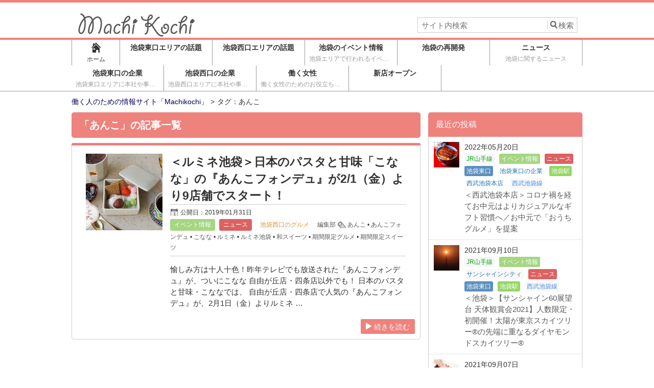

--- FILE ---
content_type: text/html; charset=UTF-8
request_url: https://machikochi.jp/tag/%E3%81%82%E3%82%93%E3%81%93/
body_size: 11022
content:
<!DOCTYPE html>
<html lang="ja"  itemscope itemtype="http://schema.org/Blog">
<head prefix="og: http://ogp.me/ns# fb: http://ogp.me/ns/fb#">
	<meta http-equiv="X-UA-Compatible" content="IE=edge">
	<meta charset="UTF-8" />
	<title>あんこ | 働く人のための情報サイト「Machikochi」	</title>
	<link rel="pingback" href="https://machikochi.jp/xmlrpc.php" />
	<link rel="alternate" type="application/rss+xml" href="https://machikochi.jp/feed/" title=" RSSフィード" />
	<link rel="alternate" type="application/atom+xml" title=" Atomフィード" href="https://machikochi.jp/feed/atom/" />
<link rel="shortcut icon" href="http://machikochi.jp/wp-content/uploads/2018/08/machikochi_fav.png">	<meta name="viewport" content="width=1000">

<!--OGP-->
<meta property="og:title" content="あんこ" />
<meta property="og:type" content="article" />
<meta property="og:url" content="https://machikochi.jp/2019/01/31/40/" />
<meta property="og:site_name" content="働く人のための情報サイト「Machikochi」" />
<meta property="og:image" content="https://machikochi.jp/wp-content/themes/msx-03-170116/images/no-images.jpg" />
<meta property="og:description" content="タグ：あんこのページです。" />
<!--END:OGP-->
<!--twitter card-->
<meta name="twitter:card" content="summary" />
<!--END:twitter card-->
<!--microdata card-->
<meta itemprop="name" content="あんこ" />
<meta itemprop="description" content="タグ：あんこのページです。" />
<!--END:microdata card-->
<meta name='robots' content='max-image-preview:large' />
<!-- This site uses the Google Analytics by MonsterInsights plugin v7.10.0 - Using Analytics tracking - https://www.monsterinsights.com/ -->
<script type="text/javascript" data-cfasync="false">
	var mi_version         = '7.10.0';
	var mi_track_user      = true;
	var mi_no_track_reason = '';
	
	var disableStr = 'ga-disable-UA-94074920-1';

	/* Function to detect opted out users */
	function __gaTrackerIsOptedOut() {
		return document.cookie.indexOf(disableStr + '=true') > -1;
	}

	/* Disable tracking if the opt-out cookie exists. */
	if ( __gaTrackerIsOptedOut() ) {
		window[disableStr] = true;
	}

	/* Opt-out function */
	function __gaTrackerOptout() {
	  document.cookie = disableStr + '=true; expires=Thu, 31 Dec 2099 23:59:59 UTC; path=/';
	  window[disableStr] = true;
	}
	
	if ( mi_track_user ) {
		(function(i,s,o,g,r,a,m){i['GoogleAnalyticsObject']=r;i[r]=i[r]||function(){
			(i[r].q=i[r].q||[]).push(arguments)},i[r].l=1*new Date();a=s.createElement(o),
			m=s.getElementsByTagName(o)[0];a.async=1;a.src=g;m.parentNode.insertBefore(a,m)
		})(window,document,'script','//www.google-analytics.com/analytics.js','__gaTracker');

		__gaTracker('create', 'UA-94074920-1', 'auto');
		__gaTracker('set', 'forceSSL', true);
		__gaTracker('require', 'displayfeatures');
		__gaTracker('send','pageview');
	} else {
		console.log( "" );
		(function() {
			/* https://developers.google.com/analytics/devguides/collection/analyticsjs/ */
			var noopfn = function() {
				return null;
			};
			var noopnullfn = function() {
				return null;
			};
			var Tracker = function() {
				return null;
			};
			var p = Tracker.prototype;
			p.get = noopfn;
			p.set = noopfn;
			p.send = noopfn;
			var __gaTracker = function() {
				var len = arguments.length;
				if ( len === 0 ) {
					return;
				}
				var f = arguments[len-1];
				if ( typeof f !== 'object' || f === null || typeof f.hitCallback !== 'function' ) {
					console.log( 'Not running function __gaTracker(' + arguments[0] + " ....) because you are not being tracked. " + mi_no_track_reason );
					return;
				}
				try {
					f.hitCallback();
				} catch (ex) {

				}
			};
			__gaTracker.create = function() {
				return new Tracker();
			};
			__gaTracker.getByName = noopnullfn;
			__gaTracker.getAll = function() {
				return [];
			};
			__gaTracker.remove = noopfn;
			window['__gaTracker'] = __gaTracker;
					})();
		}
</script>
<!-- / Google Analytics by MonsterInsights -->
<script type="text/javascript">
/* <![CDATA[ */
window._wpemojiSettings = {"baseUrl":"https:\/\/s.w.org\/images\/core\/emoji\/14.0.0\/72x72\/","ext":".png","svgUrl":"https:\/\/s.w.org\/images\/core\/emoji\/14.0.0\/svg\/","svgExt":".svg","source":{"concatemoji":"https:\/\/machikochi.jp\/wp-includes\/js\/wp-emoji-release.min.js?ver=6.4.7"}};
/*! This file is auto-generated */
!function(i,n){var o,s,e;function c(e){try{var t={supportTests:e,timestamp:(new Date).valueOf()};sessionStorage.setItem(o,JSON.stringify(t))}catch(e){}}function p(e,t,n){e.clearRect(0,0,e.canvas.width,e.canvas.height),e.fillText(t,0,0);var t=new Uint32Array(e.getImageData(0,0,e.canvas.width,e.canvas.height).data),r=(e.clearRect(0,0,e.canvas.width,e.canvas.height),e.fillText(n,0,0),new Uint32Array(e.getImageData(0,0,e.canvas.width,e.canvas.height).data));return t.every(function(e,t){return e===r[t]})}function u(e,t,n){switch(t){case"flag":return n(e,"\ud83c\udff3\ufe0f\u200d\u26a7\ufe0f","\ud83c\udff3\ufe0f\u200b\u26a7\ufe0f")?!1:!n(e,"\ud83c\uddfa\ud83c\uddf3","\ud83c\uddfa\u200b\ud83c\uddf3")&&!n(e,"\ud83c\udff4\udb40\udc67\udb40\udc62\udb40\udc65\udb40\udc6e\udb40\udc67\udb40\udc7f","\ud83c\udff4\u200b\udb40\udc67\u200b\udb40\udc62\u200b\udb40\udc65\u200b\udb40\udc6e\u200b\udb40\udc67\u200b\udb40\udc7f");case"emoji":return!n(e,"\ud83e\udef1\ud83c\udffb\u200d\ud83e\udef2\ud83c\udfff","\ud83e\udef1\ud83c\udffb\u200b\ud83e\udef2\ud83c\udfff")}return!1}function f(e,t,n){var r="undefined"!=typeof WorkerGlobalScope&&self instanceof WorkerGlobalScope?new OffscreenCanvas(300,150):i.createElement("canvas"),a=r.getContext("2d",{willReadFrequently:!0}),o=(a.textBaseline="top",a.font="600 32px Arial",{});return e.forEach(function(e){o[e]=t(a,e,n)}),o}function t(e){var t=i.createElement("script");t.src=e,t.defer=!0,i.head.appendChild(t)}"undefined"!=typeof Promise&&(o="wpEmojiSettingsSupports",s=["flag","emoji"],n.supports={everything:!0,everythingExceptFlag:!0},e=new Promise(function(e){i.addEventListener("DOMContentLoaded",e,{once:!0})}),new Promise(function(t){var n=function(){try{var e=JSON.parse(sessionStorage.getItem(o));if("object"==typeof e&&"number"==typeof e.timestamp&&(new Date).valueOf()<e.timestamp+604800&&"object"==typeof e.supportTests)return e.supportTests}catch(e){}return null}();if(!n){if("undefined"!=typeof Worker&&"undefined"!=typeof OffscreenCanvas&&"undefined"!=typeof URL&&URL.createObjectURL&&"undefined"!=typeof Blob)try{var e="postMessage("+f.toString()+"("+[JSON.stringify(s),u.toString(),p.toString()].join(",")+"));",r=new Blob([e],{type:"text/javascript"}),a=new Worker(URL.createObjectURL(r),{name:"wpTestEmojiSupports"});return void(a.onmessage=function(e){c(n=e.data),a.terminate(),t(n)})}catch(e){}c(n=f(s,u,p))}t(n)}).then(function(e){for(var t in e)n.supports[t]=e[t],n.supports.everything=n.supports.everything&&n.supports[t],"flag"!==t&&(n.supports.everythingExceptFlag=n.supports.everythingExceptFlag&&n.supports[t]);n.supports.everythingExceptFlag=n.supports.everythingExceptFlag&&!n.supports.flag,n.DOMReady=!1,n.readyCallback=function(){n.DOMReady=!0}}).then(function(){return e}).then(function(){var e;n.supports.everything||(n.readyCallback(),(e=n.source||{}).concatemoji?t(e.concatemoji):e.wpemoji&&e.twemoji&&(t(e.twemoji),t(e.wpemoji)))}))}((window,document),window._wpemojiSettings);
/* ]]> */
</script>
<link rel='stylesheet' id='yarppWidgetCss-css' href='https://machikochi.jp/wp-content/plugins/yet-another-related-posts-plugin/style/widget.css?ver=6.4.7' type='text/css' media='all' />
<style id='wp-emoji-styles-inline-css' type='text/css'>

	img.wp-smiley, img.emoji {
		display: inline !important;
		border: none !important;
		box-shadow: none !important;
		height: 1em !important;
		width: 1em !important;
		margin: 0 0.07em !important;
		vertical-align: -0.1em !important;
		background: none !important;
		padding: 0 !important;
	}
</style>
<link rel='stylesheet' id='wp-block-library-css' href='https://machikochi.jp/wp-includes/css/dist/block-library/style.min.css?ver=6.4.7' type='text/css' media='all' />
<style id='classic-theme-styles-inline-css' type='text/css'>
/*! This file is auto-generated */
.wp-block-button__link{color:#fff;background-color:#32373c;border-radius:9999px;box-shadow:none;text-decoration:none;padding:calc(.667em + 2px) calc(1.333em + 2px);font-size:1.125em}.wp-block-file__button{background:#32373c;color:#fff;text-decoration:none}
</style>
<style id='global-styles-inline-css' type='text/css'>
body{--wp--preset--color--black: #000000;--wp--preset--color--cyan-bluish-gray: #abb8c3;--wp--preset--color--white: #ffffff;--wp--preset--color--pale-pink: #f78da7;--wp--preset--color--vivid-red: #cf2e2e;--wp--preset--color--luminous-vivid-orange: #ff6900;--wp--preset--color--luminous-vivid-amber: #fcb900;--wp--preset--color--light-green-cyan: #7bdcb5;--wp--preset--color--vivid-green-cyan: #00d084;--wp--preset--color--pale-cyan-blue: #8ed1fc;--wp--preset--color--vivid-cyan-blue: #0693e3;--wp--preset--color--vivid-purple: #9b51e0;--wp--preset--gradient--vivid-cyan-blue-to-vivid-purple: linear-gradient(135deg,rgba(6,147,227,1) 0%,rgb(155,81,224) 100%);--wp--preset--gradient--light-green-cyan-to-vivid-green-cyan: linear-gradient(135deg,rgb(122,220,180) 0%,rgb(0,208,130) 100%);--wp--preset--gradient--luminous-vivid-amber-to-luminous-vivid-orange: linear-gradient(135deg,rgba(252,185,0,1) 0%,rgba(255,105,0,1) 100%);--wp--preset--gradient--luminous-vivid-orange-to-vivid-red: linear-gradient(135deg,rgba(255,105,0,1) 0%,rgb(207,46,46) 100%);--wp--preset--gradient--very-light-gray-to-cyan-bluish-gray: linear-gradient(135deg,rgb(238,238,238) 0%,rgb(169,184,195) 100%);--wp--preset--gradient--cool-to-warm-spectrum: linear-gradient(135deg,rgb(74,234,220) 0%,rgb(151,120,209) 20%,rgb(207,42,186) 40%,rgb(238,44,130) 60%,rgb(251,105,98) 80%,rgb(254,248,76) 100%);--wp--preset--gradient--blush-light-purple: linear-gradient(135deg,rgb(255,206,236) 0%,rgb(152,150,240) 100%);--wp--preset--gradient--blush-bordeaux: linear-gradient(135deg,rgb(254,205,165) 0%,rgb(254,45,45) 50%,rgb(107,0,62) 100%);--wp--preset--gradient--luminous-dusk: linear-gradient(135deg,rgb(255,203,112) 0%,rgb(199,81,192) 50%,rgb(65,88,208) 100%);--wp--preset--gradient--pale-ocean: linear-gradient(135deg,rgb(255,245,203) 0%,rgb(182,227,212) 50%,rgb(51,167,181) 100%);--wp--preset--gradient--electric-grass: linear-gradient(135deg,rgb(202,248,128) 0%,rgb(113,206,126) 100%);--wp--preset--gradient--midnight: linear-gradient(135deg,rgb(2,3,129) 0%,rgb(40,116,252) 100%);--wp--preset--font-size--small: 13px;--wp--preset--font-size--medium: 20px;--wp--preset--font-size--large: 36px;--wp--preset--font-size--x-large: 42px;--wp--preset--spacing--20: 0.44rem;--wp--preset--spacing--30: 0.67rem;--wp--preset--spacing--40: 1rem;--wp--preset--spacing--50: 1.5rem;--wp--preset--spacing--60: 2.25rem;--wp--preset--spacing--70: 3.38rem;--wp--preset--spacing--80: 5.06rem;--wp--preset--shadow--natural: 6px 6px 9px rgba(0, 0, 0, 0.2);--wp--preset--shadow--deep: 12px 12px 50px rgba(0, 0, 0, 0.4);--wp--preset--shadow--sharp: 6px 6px 0px rgba(0, 0, 0, 0.2);--wp--preset--shadow--outlined: 6px 6px 0px -3px rgba(255, 255, 255, 1), 6px 6px rgba(0, 0, 0, 1);--wp--preset--shadow--crisp: 6px 6px 0px rgba(0, 0, 0, 1);}:where(.is-layout-flex){gap: 0.5em;}:where(.is-layout-grid){gap: 0.5em;}body .is-layout-flow > .alignleft{float: left;margin-inline-start: 0;margin-inline-end: 2em;}body .is-layout-flow > .alignright{float: right;margin-inline-start: 2em;margin-inline-end: 0;}body .is-layout-flow > .aligncenter{margin-left: auto !important;margin-right: auto !important;}body .is-layout-constrained > .alignleft{float: left;margin-inline-start: 0;margin-inline-end: 2em;}body .is-layout-constrained > .alignright{float: right;margin-inline-start: 2em;margin-inline-end: 0;}body .is-layout-constrained > .aligncenter{margin-left: auto !important;margin-right: auto !important;}body .is-layout-constrained > :where(:not(.alignleft):not(.alignright):not(.alignfull)){max-width: var(--wp--style--global--content-size);margin-left: auto !important;margin-right: auto !important;}body .is-layout-constrained > .alignwide{max-width: var(--wp--style--global--wide-size);}body .is-layout-flex{display: flex;}body .is-layout-flex{flex-wrap: wrap;align-items: center;}body .is-layout-flex > *{margin: 0;}body .is-layout-grid{display: grid;}body .is-layout-grid > *{margin: 0;}:where(.wp-block-columns.is-layout-flex){gap: 2em;}:where(.wp-block-columns.is-layout-grid){gap: 2em;}:where(.wp-block-post-template.is-layout-flex){gap: 1.25em;}:where(.wp-block-post-template.is-layout-grid){gap: 1.25em;}.has-black-color{color: var(--wp--preset--color--black) !important;}.has-cyan-bluish-gray-color{color: var(--wp--preset--color--cyan-bluish-gray) !important;}.has-white-color{color: var(--wp--preset--color--white) !important;}.has-pale-pink-color{color: var(--wp--preset--color--pale-pink) !important;}.has-vivid-red-color{color: var(--wp--preset--color--vivid-red) !important;}.has-luminous-vivid-orange-color{color: var(--wp--preset--color--luminous-vivid-orange) !important;}.has-luminous-vivid-amber-color{color: var(--wp--preset--color--luminous-vivid-amber) !important;}.has-light-green-cyan-color{color: var(--wp--preset--color--light-green-cyan) !important;}.has-vivid-green-cyan-color{color: var(--wp--preset--color--vivid-green-cyan) !important;}.has-pale-cyan-blue-color{color: var(--wp--preset--color--pale-cyan-blue) !important;}.has-vivid-cyan-blue-color{color: var(--wp--preset--color--vivid-cyan-blue) !important;}.has-vivid-purple-color{color: var(--wp--preset--color--vivid-purple) !important;}.has-black-background-color{background-color: var(--wp--preset--color--black) !important;}.has-cyan-bluish-gray-background-color{background-color: var(--wp--preset--color--cyan-bluish-gray) !important;}.has-white-background-color{background-color: var(--wp--preset--color--white) !important;}.has-pale-pink-background-color{background-color: var(--wp--preset--color--pale-pink) !important;}.has-vivid-red-background-color{background-color: var(--wp--preset--color--vivid-red) !important;}.has-luminous-vivid-orange-background-color{background-color: var(--wp--preset--color--luminous-vivid-orange) !important;}.has-luminous-vivid-amber-background-color{background-color: var(--wp--preset--color--luminous-vivid-amber) !important;}.has-light-green-cyan-background-color{background-color: var(--wp--preset--color--light-green-cyan) !important;}.has-vivid-green-cyan-background-color{background-color: var(--wp--preset--color--vivid-green-cyan) !important;}.has-pale-cyan-blue-background-color{background-color: var(--wp--preset--color--pale-cyan-blue) !important;}.has-vivid-cyan-blue-background-color{background-color: var(--wp--preset--color--vivid-cyan-blue) !important;}.has-vivid-purple-background-color{background-color: var(--wp--preset--color--vivid-purple) !important;}.has-black-border-color{border-color: var(--wp--preset--color--black) !important;}.has-cyan-bluish-gray-border-color{border-color: var(--wp--preset--color--cyan-bluish-gray) !important;}.has-white-border-color{border-color: var(--wp--preset--color--white) !important;}.has-pale-pink-border-color{border-color: var(--wp--preset--color--pale-pink) !important;}.has-vivid-red-border-color{border-color: var(--wp--preset--color--vivid-red) !important;}.has-luminous-vivid-orange-border-color{border-color: var(--wp--preset--color--luminous-vivid-orange) !important;}.has-luminous-vivid-amber-border-color{border-color: var(--wp--preset--color--luminous-vivid-amber) !important;}.has-light-green-cyan-border-color{border-color: var(--wp--preset--color--light-green-cyan) !important;}.has-vivid-green-cyan-border-color{border-color: var(--wp--preset--color--vivid-green-cyan) !important;}.has-pale-cyan-blue-border-color{border-color: var(--wp--preset--color--pale-cyan-blue) !important;}.has-vivid-cyan-blue-border-color{border-color: var(--wp--preset--color--vivid-cyan-blue) !important;}.has-vivid-purple-border-color{border-color: var(--wp--preset--color--vivid-purple) !important;}.has-vivid-cyan-blue-to-vivid-purple-gradient-background{background: var(--wp--preset--gradient--vivid-cyan-blue-to-vivid-purple) !important;}.has-light-green-cyan-to-vivid-green-cyan-gradient-background{background: var(--wp--preset--gradient--light-green-cyan-to-vivid-green-cyan) !important;}.has-luminous-vivid-amber-to-luminous-vivid-orange-gradient-background{background: var(--wp--preset--gradient--luminous-vivid-amber-to-luminous-vivid-orange) !important;}.has-luminous-vivid-orange-to-vivid-red-gradient-background{background: var(--wp--preset--gradient--luminous-vivid-orange-to-vivid-red) !important;}.has-very-light-gray-to-cyan-bluish-gray-gradient-background{background: var(--wp--preset--gradient--very-light-gray-to-cyan-bluish-gray) !important;}.has-cool-to-warm-spectrum-gradient-background{background: var(--wp--preset--gradient--cool-to-warm-spectrum) !important;}.has-blush-light-purple-gradient-background{background: var(--wp--preset--gradient--blush-light-purple) !important;}.has-blush-bordeaux-gradient-background{background: var(--wp--preset--gradient--blush-bordeaux) !important;}.has-luminous-dusk-gradient-background{background: var(--wp--preset--gradient--luminous-dusk) !important;}.has-pale-ocean-gradient-background{background: var(--wp--preset--gradient--pale-ocean) !important;}.has-electric-grass-gradient-background{background: var(--wp--preset--gradient--electric-grass) !important;}.has-midnight-gradient-background{background: var(--wp--preset--gradient--midnight) !important;}.has-small-font-size{font-size: var(--wp--preset--font-size--small) !important;}.has-medium-font-size{font-size: var(--wp--preset--font-size--medium) !important;}.has-large-font-size{font-size: var(--wp--preset--font-size--large) !important;}.has-x-large-font-size{font-size: var(--wp--preset--font-size--x-large) !important;}
.wp-block-navigation a:where(:not(.wp-element-button)){color: inherit;}
:where(.wp-block-post-template.is-layout-flex){gap: 1.25em;}:where(.wp-block-post-template.is-layout-grid){gap: 1.25em;}
:where(.wp-block-columns.is-layout-flex){gap: 2em;}:where(.wp-block-columns.is-layout-grid){gap: 2em;}
.wp-block-pullquote{font-size: 1.5em;line-height: 1.6;}
</style>
<link rel='stylesheet' id='aw-style-css' href='https://machikochi.jp/wp-content/themes/msx-03-170116/style.css?ver=1.10' type='text/css' media='all' />
<script type="text/javascript" id="monsterinsights-frontend-script-js-extra">
/* <![CDATA[ */
var monsterinsights_frontend = {"js_events_tracking":"true","download_extensions":"doc,pdf,ppt,zip,xls,docx,pptx,xlsx","inbound_paths":"[]","home_url":"https:\/\/machikochi.jp","hash_tracking":"false"};
/* ]]> */
</script>
<script type="text/javascript" src="https://machikochi.jp/wp-content/plugins/google-analytics-for-wordpress/assets/js/frontend.min.js?ver=7.10.0" id="monsterinsights-frontend-script-js"></script>
<script type="text/javascript" src="https://machikochi.jp/wp-includes/js/jquery/jquery.min.js?ver=3.7.1" id="jquery-core-js"></script>
<script type="text/javascript" src="https://machikochi.jp/wp-includes/js/jquery/jquery-migrate.min.js?ver=3.4.1" id="jquery-migrate-js"></script>
<link rel="https://api.w.org/" href="https://machikochi.jp/wp-json/" /><link rel="alternate" type="application/json" href="https://machikochi.jp/wp-json/wp/v2/tags/1938" /><link rel="EditURI" type="application/rsd+xml" title="RSD" href="https://machikochi.jp/xmlrpc.php?rsd" />
<meta name="google-site-verification" content="wShIBgWpKF5ExIR0i3RDYesaSVg3g1RvwIBtj89V5-o" />		<style type="text/css" id="wp-custom-css">
			a {
color:#595757;
text-decoration:none;
	background-color:inherit;
}


a:hover {
color:#CF1259;
	text-decoration:none;
}		</style>
		    <!--Theme color-->
    <style type="text/css" media="screen">
		.blog_header,
		.page_header {
			border-top-color:#ee827c;
		}
		.blog_header{
			border-bottom-color:#ee827c;
		}
		.header_h1_text{
			color:#595757;
		}
		.main_nav_home .current,.current,.main_nav a:hover,.main_nav li:hover,.sideBox h3,.moreLink a,.moreLink a:visited,.page-numbers:hover,.go_top_tab,
		.generalBox h3,.post_page h1,.go_PC,.current .main_nav_home_span,.primaryMenu a,.h1_front_page{
			color:#ffffff;
		}
		.current,.main_nav a:hover,.sideBox h3,.moreLink a,.page-numbers:hover,.icon_arrow,
		.generalBox h3,.post_page h1,.go_PC,.primaryMenu,.title_tokuten,.h1_front_page{
			background-color:#ee827c;
		}
		.tokuten{
			border-color:#ee827c		}
		.post_content h2:before,.post_content h2:after{
			background-color:#000159;
		}
		.post_content h2{
			background-color:#ffffff;
			color:#333;
		}
		.post_content h3{
			border-left-color:#000159;
		}
		.go_top_tab:hover{
			color:#ee827c;
			background-color:#FFF;
		}
		.go_PC:hover{
			color:#ee827c;
			background-color:#ffffff;
		}
		.icon_arrow,.icon_arrow:after,.primaryMenu li{
			border-color:#ffffff;
		}
		.icon_arrow:before{
			border-bottom-color:#ffffff;
		}
		.icon_arrow:before{
			border-color:transparent transparent inherit;
		}
		.comments h3:before,.comments h2:before,.archive_frame:before{
			background-color:#ee827c;
			border-color:#ee827c;
		}
		.blog_footer{
			border-top-color:#ee827c;
		}
		#sidebar .gsc-input-box{
			height:30px;
		}
		.head_description,#gserchText{
			color:#000159;
		}
		.bread_nav{
			color:#333;
		}
		.bread_nav a{
			color:#000159;
		}
		#gserchBox .gsc-input-box {
			height:auto;
		}
		.post_content .yarpp-related h3{
			padding: 10px 10px 13px 27px !important;
			margin:0 -10px !important;
		}
		.post_content .yarpp-related a,
		.post_content .yarpp-related .yarpp-thumbnail-title{
			font-weight:normal !important;
		}
		.blog_footer {
		    color: #ffffff;
		    background: #ee827c;
		}
		.content_footer .new_post_date, .content_footer .recentcomments span,.content_footer a, .content_footer a:visited, .footCopy a, .footCopy a:visited,.footBox .author_title,.footBox .scl_date,.footBox a.orderCatList_item{
			color: #ffffff;
		}
		.footBox h3 {
		    color: #000159;
		    background-color: #ffffff;
		}

						
	#wrapper-1col{background-color:#FFF;}
	.wrap_h1 h1{color:#595757;}
			    			    </style>
    <!--Theme script--></head><body>
<div class="wrap">
	<header id="pagetop" class="blog_header" style="background-color:#FFF;">
	<nav class="sub_nav">
        </nav>
	<div class="wrapper_header">
	<div class="content_header clearfix">
						<div class="head_250 f_left">
				<a href="https://machikochi.jp"><img src="http://machikochi.jp/wp-content/uploads/2018/08/machikochi_logo.png" alt="machikochi（マチコチ）" height="50" width="250" /></a>				</div>
				<div class="f_right">
				<div id="searchBox">
<form method="get" id="searchform" action="https://machikochi.jp/">
        <input type="text" value="" name="s" id="s" placeholder="サイト内検索" />
        <input type="submit" id="searchsubmit" value="検索" />
</form>
</div>  
				</div>
				</div><!--.content_header-->
    </div><!--.wrapper_header-->
</header><!--.header-->
        <nav class="main_nav">
            <ul class="headMenu clearfix">
            <li class="main_nav_home"><a href="https://machikochi.jp" id="main_nav_home" class=""><span aria-hidden="true" class="icon-home"></span><br /><span class="main_nav_home_span">ホーム</span></a></li>
        <li id="menu-item-48" class="menu-item menu-item-type-taxonomy menu-item-object-category menu-item-48"><a href="https://machikochi.jp/category/ikebukuro_east/">池袋東口エリアの話題</a></li>
<li id="menu-item-49" class="menu-item menu-item-type-taxonomy menu-item-object-category menu-item-49"><a href="https://machikochi.jp/category/ikebukuro_west/">池袋西口エリアの話題</a></li>
<li id="menu-item-4710" class="menu-item menu-item-type-taxonomy menu-item-object-category menu-item-4710"><a href="https://machikochi.jp/category/ikebukuro_event/">池袋のイベント情報<br /><span>池袋エリアで行われるイベント・公演などの情報</span></a></li>
<li id="menu-item-204" class="menu-item menu-item-type-custom menu-item-object-custom menu-item-204"><a href="https://machikochi.jp/tag/%E5%86%8D%E9%96%8B%E7%99%BA/">池袋の再開発</a></li>
<li id="menu-item-388" class="menu-item menu-item-type-taxonomy menu-item-object-category menu-item-388"><a href="https://machikochi.jp/category/news/">ニュース<br /><span>池袋に関するニュース</span></a></li>
<li id="menu-item-1420" class="menu-item menu-item-type-taxonomy menu-item-object-category menu-item-1420"><a href="https://machikochi.jp/category/ikebukuro_east/east_ikebukuro_company/">池袋東口の企業<br /><span>池袋東口エリアに本社や事業所を置く企業に関する話題</span></a></li>
<li id="menu-item-1421" class="menu-item menu-item-type-taxonomy menu-item-object-category menu-item-1421"><a href="https://machikochi.jp/category/ikebukuro_west/west_ikebukuro_company/">池袋西口の企業<br /><span>池袋西口エリアに本社や事業所を置く企業に関する話題</span></a></li>
<li id="menu-item-4706" class="menu-item menu-item-type-taxonomy menu-item-object-category menu-item-4706"><a href="https://machikochi.jp/category/working_woman/">働く女性<br /><span>働く女性のためのお役立ち情報</span></a></li>
<li id="menu-item-4707" class="menu-item menu-item-type-custom menu-item-object-custom menu-item-4707"><a href="https://machikochi.jp/tag/%E9%96%8B%E5%BA%97%E6%83%85%E5%A0%B1/">新店オープン</a></li>
        </ul>
        </nav><!--.main_nav-->
        <div class="wrapper_main" style="background-color:#FFF;">
<div class="main clearfix main_2col" >
<nav class="bread_nav"><ol itemscope itemtype="http://schema.org/BreadcrumbList"><li itemprop="itemListElement" itemscope itemtype="http://schema.org/ListItem"><a href="https://machikochi.jp" itemprop="item" ><span itemprop="name">働く人のための情報サイト「Machikochi」</span></a><meta itemprop="position" content="1" /><li>タグ：あんこ</li></ol></nav>

	<div class="content f_left">
	<h1 class="h1_front_page h1_archive_title">「<span>あんこ</span>」の記事一覧</h1><!--posts-->
<article class="post_archive archive_frame">
	<div class="postTitle clearfix">
    	<div class="postThum f_left">
		<img width="150" height="150" src="https://machikochi.jp/wp-content/uploads/2019/01/m_253-150x150.jpg" class="attachment-150x150 size-150x150 wp-post-image" alt="" decoding="async" srcset="https://machikochi.jp/wp-content/uploads/2019/01/m_253-150x150.jpg 150w, https://machikochi.jp/wp-content/uploads/2019/01/m_253-50x50.jpg 50w" sizes="(max-width: 150px) 100vw, 150px" />	</div>
    		<div class="postTitleContent">
			<h2><a href="https://machikochi.jp/2019/01/31/40/">＜ルミネ池袋＞日本のパスタと甘味「こなな」の『あんこフォンデュ』が2/1（金）より9店舗でスタート！</a> </h2>
			<div class="postData">
				<span class="postDate">公開日：<time class="entry-date" datetime="2019-01-31T17:26:51+09:00">2019年01月31日</time></span><br />				<span class="postCategory">      <a href="https://machikochi.jp/category/ikebukuro_event/">      <span class="cat_label" style="background-color: #a5d682;color: #fff">
       イベント情報      </span>
      </a>        <a href="https://machikochi.jp/category/news/">      <span class="cat_label" style="background-color: #dd6161;color: #fff">
       ニュース      </span>
      </a>        <a href="https://machikochi.jp/category/ikebukuro_west/gourmet_ikebukuro_west/">      <span class="cat_label" style="background-color: #fcfcfc;color: #dd9933">
       池袋西口のグルメ      </span>
      </a>  </span>
						<a href="https://machikochi.jp/author/master/" class="postAuthor" >			<div class="wrap_post_au_avatar">
							</div>
			<div class="post_author_name">
				編集部			</div>
		</a>										<span class="postTag"><a href="https://machikochi.jp/tag/%e3%81%82%e3%82%93%e3%81%93/" rel="tag">あんこ</a> &bull; <a href="https://machikochi.jp/tag/%e3%81%82%e3%82%93%e3%81%93%e3%83%95%e3%82%a9%e3%83%b3%e3%83%87%e3%83%a5/" rel="tag">あんこフォンデュ</a> &bull; <a href="https://machikochi.jp/tag/%e3%81%93%e3%81%aa%e3%81%aa/" rel="tag">こなな</a> &bull; <a href="https://machikochi.jp/tag/%e3%83%ab%e3%83%9f%e3%83%8d/" rel="tag">ルミネ</a> &bull; <a href="https://machikochi.jp/tag/%e3%83%ab%e3%83%9f%e3%83%8d%e6%b1%a0%e8%a2%8b/" rel="tag">ルミネ池袋</a> &bull; <a href="https://machikochi.jp/tag/%e5%92%8c%e3%82%b9%e3%82%a4%e3%83%bc%e3%83%84/" rel="tag">和スイーツ</a> &bull; <a href="https://machikochi.jp/tag/%e6%9c%9f%e9%96%93%e9%99%90%e5%ae%9a%e3%82%b0%e3%83%ab%e3%83%a1/" rel="tag">期間限定グルメ</a> &bull; <a href="https://machikochi.jp/tag/%e6%9c%9f%e9%96%93%e9%99%90%e5%ae%9a%e3%82%b9%e3%82%a4%e3%83%bc%e3%83%84/" rel="tag">期間限定スイーツ</a></span>
						</div>
		</div>
		<div class="excerpt_post">
		<p>愉しみ方は十人十色！昨年テレビでも放送された『あんこフォンデュ』が、ついにこなな 自由が丘店・四条店以外でも！ 日本のパスタと甘味・こななでは、 自由が丘店・四条店で人気の『あんこフォンデュ』が、2月1日（金）よりルミネ &#8230;</p>
		</div>
	</div>
		<div class="moreLink clearfix"><a href="https://machikochi.jp/2019/01/31/40/"><span aria-hidden="true" class="icon-delta-r"></span>続きを読む</a></div>
</article><!--.post_archive--><div class="tablenav"></div>	</div><!--.content-->
<aside id="sidebar" class="blog_sidebar f_right">
<!--main sidebar-->
	<div id="aw_latestpost-3" class="sideBox">		<h3 class="h3_nomal">最近の投稿</h3>
			<div class="nbContent newPosts thum_show">
							<a href="https://machikochi.jp/2022/05/20/343/">
					<dl>
						<dt class="f_left">
						<img width="50" height="50" src="https://machikochi.jp/wp-content/uploads/2022/05/うなぎ蒲焼①-50x50.gif" class="attachment-50x50 size-50x50 wp-post-image" alt="" decoding="async" loading="lazy" srcset="https://machikochi.jp/wp-content/uploads/2022/05/うなぎ蒲焼①-50x50.gif 50w, https://machikochi.jp/wp-content/uploads/2022/05/うなぎ蒲焼①-150x150.gif 150w" sizes="(max-width: 50px) 100vw, 50px" />						</dt>
						<dd class="clearfix"  style="margin-left:60px"'>
													<div class="new_post_date">2022年05月20日</div>
													<div class="newPosts_category">            <span class="cat_label" style="background-color: #f7f7f7;color: #05a80d">
       JR山手線      </span>
                    <span class="cat_label" style="background-color: #a5d682;color: #fff">
       イベント情報      </span>
                    <span class="cat_label" style="background-color: #dd6161;color: #fff">
       ニュース      </span>
                    <span class="cat_label" style="background-color: #5b90bf;color: #fff">
       池袋東口      </span>
                    <span class="cat_label" style="background-color: #ffffff;color: #1e73be">
       池袋東口の企業      </span>
                    <span class="cat_label" style="background-color: #95d666;color: #fff">
       池袋駅      </span>
                    <span class="cat_label" style="background-color: #ffffff;color: #1e73be">
       西武池袋本店      </span>
                    <span class="cat_label" style="background-color: #f9f9f9;color: #488be2">
       西武池袋線      </span>
        </div>
							<div class="new_post_title">＜西武池袋本店＞コロナ禍を経てお中元はよりカジュアルなギフト習慣へ／お中元で「おうちグルメ」を提案</div>
						</dd>
					</dl>
				</a>
							<a href="https://machikochi.jp/2021/09/10/342/">
					<dl>
						<dt class="f_left">
						<img width="50" height="50" src="https://machikochi.jp/wp-content/uploads/2021/09/d20364-558-ec68630c204bb6351fb8-0-50x50.jpg" class="attachment-50x50 size-50x50 wp-post-image" alt="サンシャイン60スカイツリー" decoding="async" loading="lazy" srcset="https://machikochi.jp/wp-content/uploads/2021/09/d20364-558-ec68630c204bb6351fb8-0-50x50.jpg 50w, https://machikochi.jp/wp-content/uploads/2021/09/d20364-558-ec68630c204bb6351fb8-0-150x150.jpg 150w" sizes="(max-width: 50px) 100vw, 50px" />						</dt>
						<dd class="clearfix"  style="margin-left:60px"'>
													<div class="new_post_date">2021年09月10日</div>
													<div class="newPosts_category">            <span class="cat_label" style="background-color: #f7f7f7;color: #05a80d">
       JR山手線      </span>
                    <span class="cat_label" style="background-color: #a5d682;color: #fff">
       イベント情報      </span>
                    <span class="cat_label" style="background-color: #f9f9f9;color: #1e73be">
       サンシャインシティ      </span>
                    <span class="cat_label" style="background-color: #dd6161;color: #fff">
       ニュース      </span>
                    <span class="cat_label" style="background-color: #5b90bf;color: #fff">
       池袋東口      </span>
                    <span class="cat_label" style="background-color: #95d666;color: #fff">
       池袋駅      </span>
                    <span class="cat_label" style="background-color: #f9f9f9;color: #488be2">
       西武池袋線      </span>
        </div>
							<div class="new_post_title">＜池袋＞【サンシャイン60展望台 天体観賞会2021】人数限定・初開催！太陽が東京スカイツリー®の先端に重なるダイヤモンドスカイツリー®</div>
						</dd>
					</dl>
				</a>
							<a href="https://machikochi.jp/2021/09/07/341/">
					<dl>
						<dt class="f_left">
						<img width="50" height="50" src="https://machikochi.jp/wp-content/uploads/2021/09/F007-50x50.jpg" class="attachment-50x50 size-50x50 wp-post-image" alt="西武池袋本店フィニ" decoding="async" loading="lazy" srcset="https://machikochi.jp/wp-content/uploads/2021/09/F007-50x50.jpg 50w, https://machikochi.jp/wp-content/uploads/2021/09/F007-150x150.jpg 150w" sizes="(max-width: 50px) 100vw, 50px" />						</dt>
						<dd class="clearfix"  style="margin-left:60px"'>
													<div class="new_post_date">2021年09月07日</div>
													<div class="newPosts_category">            <span class="cat_label" style="background-color: #a5d682;color: #fff">
       イベント情報      </span>
                    <span class="cat_label" style="background-color: #dd6161;color: #fff">
       ニュース      </span>
                    <span class="cat_label" style="background-color: #666;color: #fff">
       働く女性      </span>
                    <span class="cat_label" style="background-color: #95d666;color: #fff">
       池袋駅      </span>
                    <span class="cat_label" style="background-color: #ffffff;color: #1e73be">
       西武池袋本店      </span>
                    <span class="cat_label" style="background-color: #f9f9f9;color: #488be2">
       西武池袋線      </span>
        </div>
							<div class="new_post_title">＜西武池袋本店＞フィニのシェービングで、夏の疲れ肌も一気に逆転！透明感とツヤが満ちる肌へ。さらにデコルテ周りと背中のトリートメントでリモート疲れにもアプローチする、贅沢な秋限定メニューを9月8日（水）からスタート！</div>
						</dd>
					</dl>
				</a>
							<a href="https://machikochi.jp/2021/09/06/340/">
					<dl>
						<dt class="f_left">
						<img width="50" height="50" src="https://machikochi.jp/wp-content/uploads/2021/09/M001-50x50.jpg" class="attachment-50x50 size-50x50 wp-post-image" alt="西武池袋本店ベルアメール" decoding="async" loading="lazy" srcset="https://machikochi.jp/wp-content/uploads/2021/09/M001-50x50.jpg 50w, https://machikochi.jp/wp-content/uploads/2021/09/M001-150x150.jpg 150w" sizes="(max-width: 50px) 100vw, 50px" />						</dt>
						<dd class="clearfix"  style="margin-left:60px"'>
													<div class="new_post_date">2021年09月06日</div>
													<div class="newPosts_category">            <span class="cat_label" style="background-color: #a5d682;color: #fff">
       イベント情報      </span>
                    <span class="cat_label" style="background-color: #dd6161;color: #fff">
       ニュース      </span>
                    <span class="cat_label" style="background-color: #f7f7f7;color: #1e73be">
       池袋東口のグルメ      </span>
                    <span class="cat_label" style="background-color: #ffffff;color: #1e73be">
       池袋東口の買物スポット      </span>
                    <span class="cat_label" style="background-color: #95d666;color: #fff">
       池袋駅      </span>
                    <span class="cat_label" style="background-color: #ffffff;color: #1e73be">
       西武池袋本店      </span>
                    <span class="cat_label" style="background-color: #f9f9f9;color: #488be2">
       西武池袋線      </span>
        </div>
							<div class="new_post_title">＜西武池袋本店＞ショコラ専門店「ベルアメール」より、秋の一大イベント・ハロウィンをイメージした季節限定ショコラコレクションを数量限定発売！</div>
						</dd>
					</dl>
				</a>
							<a href="https://machikochi.jp/2021/09/06/339/">
					<dl>
						<dt class="f_left">
						<img width="50" height="50" src="https://machikochi.jp/wp-content/uploads/2021/09/d20364-549-ed72ce5b48151ad628f7-0-50x50.jpg" class="attachment-50x50 size-50x50 wp-post-image" alt="サンシャイン水族館 天空のペンギン" decoding="async" loading="lazy" srcset="https://machikochi.jp/wp-content/uploads/2021/09/d20364-549-ed72ce5b48151ad628f7-0-50x50.jpg 50w, https://machikochi.jp/wp-content/uploads/2021/09/d20364-549-ed72ce5b48151ad628f7-0-150x150.jpg 150w" sizes="(max-width: 50px) 100vw, 50px" />						</dt>
						<dd class="clearfix"  style="margin-left:60px"'>
													<div class="new_post_date">2021年09月06日</div>
													<div class="newPosts_category">            <span class="cat_label" style="background-color: #a5d682;color: #fff">
       イベント情報      </span>
                    <span class="cat_label" style="background-color: #f9f9f9;color: #1e73be">
       サンシャインシティ      </span>
                    <span class="cat_label" style="background-color: #f9f9f9;color: #1e73be">
       レジャー・観光スポット      </span>
                    <span class="cat_label" style="background-color: #5b90bf;color: #fff">
       池袋東口      </span>
        </div>
							<div class="new_post_title">＜サンシャイン水族館＞【都民の日】10月1日（金）サンシャイン水族館＆サンシャイン60展望台　お得な割引サービスのご案内</div>
						</dd>
					</dl>
				</a>
					</div>
	</div> 

</aside>
</div><!--.main-->
</div><!--.wrapper_main-->

<!--footer-->
<footer class="blog_footer">
    <div id="page-top">
        <a href="" class="go_top_text" ><span aria-hidden="true" class="icon-arrow-pc"></span><br />上へ戻る</a>    </div>

    <div class="content_footer clearfix">
        <div class="footColmun col_300">
                     </div>
    </div>
    <div class="footCopy">© Saison Personalplus Co.,Ltd.</div>
	</footer>
</div>

<script type="text/javascript" id="_-s-js-_" src="//satori.segs.jp/s.js?c=24e213d7"></script><script type="text/javascript" src="https://machikochi.jp/wp-content/themes/msx-03-170116/js/msx03js.min.js?ver=1.10" id="msx03js-js"></script>
</body>
</html>


--- FILE ---
content_type: application/javascript
request_url: https://machikochi.jp/wp-content/themes/msx-03-170116/js/msx03js.min.js?ver=1.10
body_size: 770
content:
(function(a){a(document).ready(function(){var m=a(window);if(document.getElementById("sideScrollBox")!=null){var g=a("#sidebar");var e=a("#sideScrollBox");
var k=a(".blog_footer");var f=a(".content");var i=e.outerHeight();if(e!=null){var q=e.offset().top;}var l=f.outerHeight();var j=k.outerHeight();var b=g.width();
var h=g.outerHeight();var p=function(){var t=k.offset().top;var r=m.scrollTop();var s=m.height();if(l>h){if(r>q){if((t-r)>i){e.css({position:"fixed",top:0,bottom:"auto",width:b});
}else{e.css({position:"fixed",top:"auto",bottom:s-(t-r),width:b});}}else{e.css({position:"relative",top:"auto",bottom:"auto",width:b});}}};m.on("load",p);
m.on("scroll",p);m.on("resize",p);}var o=a("#page-top");var d=a(window).height();var c=90;o.hide();a(window).scroll(function(){var t=a("body").outerHeight();
var s=t-c-d;var r=a(this).scrollTop();if(r>100){o.fadeIn();if(r>s){if(!o.hasClass("topBtnBottom")){o.addClass("topBtnBottom");}}else{if(o.hasClass("topBtnBottom")){o.removeClass("topBtnBottom");
}}}else{o.fadeOut();}});o.click(function(){a("body,html").animate({scrollTop:0},500,"swing");return false;});a(".close_btn_banner").click(function(){a(".wrap").removeClass("wrap_with_fixed_banner");
a(".fixed_banner").hide("slow/400/fast",function(){o.removeClass("with_fixed_banner");});});if(a("#pagetop").hasClass("header_fix")){var n=function(){var r=a("#pagetop").height();
a(".main").css({"padding-top":r+5+"px"});};m.on("DOMContentLoaded",n);m.on("resize",n);}winTop=0;a("a[href='#sidebar']").click(function(){var r=m.innerHeight();
winTop=m.scrollTop();if(a(a(this).hasClass("navi_close"))){a(".wrap").css({position:"fixed",top:"-"+winTop+"px"});a("#sidebar").css({height:r+"px"});a(".wrap_cover").removeClass("wrap_cover_close").addClass("wrap_cover_open");
a("#sidebar").removeClass("navi_close").addClass("navi_open");return false;}});a(".close_item").click(function(){if(a("#sidebar").hasClass("navi_open")){a(".wrap_cover").removeClass("wrap_cover_open").addClass("wrap_cover_close");
a(".wrap").css({position:"relative",top:0+"px"});a("body,html").scrollTop(winTop);a("#sidebar").removeClass("navi_open").addClass("navi_close");return false;
}});});})(jQuery);